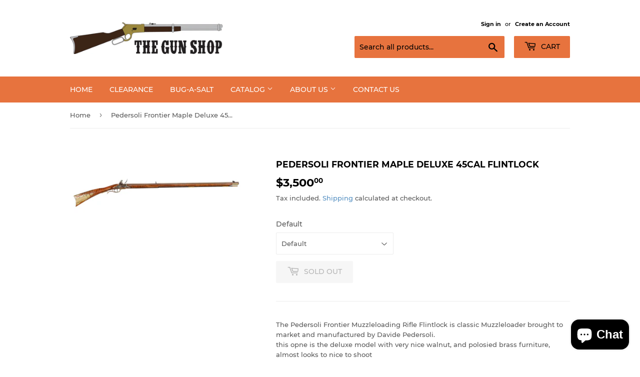

--- FILE ---
content_type: text/html; charset=utf-8
request_url: https://www.magnumimports.co.nz/products/pedersoli-frontier-maple-deluxe-45cal-flintlock
body_size: 18408
content:
<!doctype html>
<html class="no-touch no-js" lang="en">
<head>
  <script>(function(H){H.className=H.className.replace(/\bno-js\b/,'js')})(document.documentElement)</script>
  <!-- Basic page needs ================================================== -->
  <meta charset="utf-8">
  <meta http-equiv="X-UA-Compatible" content="IE=edge,chrome=1">

  

  <!-- Title and description ================================================== -->
  <title>
  Pedersoli Frontier Maple Deluxe 45cal Flintlock &ndash; The Gunshop
  </title>

  
    <meta name="description" content="The Pedersoli Frontier Muzzleloading Rifle Flintlock is classic Muzzleloader brought to market and manufactured by Davide Pedersoli. this opne is the deluxe model with very nice walnut, and polosied brass furniture, almost looks to nice to shootEstablished in 1957, Davide Pedersoli has been a successful manufacturer of">
  

  <!-- Product meta ================================================== -->
  <!-- /snippets/social-meta-tags.liquid -->




<meta property="og:site_name" content="The Gunshop">
<meta property="og:url" content="https://www.magnumimports.co.nz/products/pedersoli-frontier-maple-deluxe-45cal-flintlock">
<meta property="og:title" content="Pedersoli Frontier Maple Deluxe 45cal Flintlock">
<meta property="og:type" content="product">
<meta property="og:description" content="The Pedersoli Frontier Muzzleloading Rifle Flintlock is classic Muzzleloader brought to market and manufactured by Davide Pedersoli. this opne is the deluxe model with very nice walnut, and polosied brass furniture, almost looks to nice to shootEstablished in 1957, Davide Pedersoli has been a successful manufacturer of">

  <meta property="og:price:amount" content="3,500.00">
  <meta property="og:price:currency" content="NZD">

<meta property="og:image" content="http://www.magnumimports.co.nz/cdn/shop/files/5f68c41b20c85452198139_SWVK8L47WHCR_SYHGXAJRGCIM_TCJ2G2KFY8FN_1200x1200.jpeg?v=1739908419">
<meta property="og:image:secure_url" content="https://www.magnumimports.co.nz/cdn/shop/files/5f68c41b20c85452198139_SWVK8L47WHCR_SYHGXAJRGCIM_TCJ2G2KFY8FN_1200x1200.jpeg?v=1739908419">


<meta name="twitter:card" content="summary_large_image">
<meta name="twitter:title" content="Pedersoli Frontier Maple Deluxe 45cal Flintlock">
<meta name="twitter:description" content="The Pedersoli Frontier Muzzleloading Rifle Flintlock is classic Muzzleloader brought to market and manufactured by Davide Pedersoli. this opne is the deluxe model with very nice walnut, and polosied brass furniture, almost looks to nice to shootEstablished in 1957, Davide Pedersoli has been a successful manufacturer of">


  <!-- CSS3 variables ================================================== -->
  <style data-shopify>
  :root {
    --color-body-text: #585858;
    --color-body: #fff;
  }
</style>


  <!-- Helpers ================================================== -->
  <link rel="canonical" href="https://www.magnumimports.co.nz/products/pedersoli-frontier-maple-deluxe-45cal-flintlock">
  <meta name="viewport" content="width=device-width,initial-scale=1">

  <!-- CSS ================================================== -->
  <link href="//www.magnumimports.co.nz/cdn/shop/t/4/assets/theme.scss.css?v=14185971662436322891739903068" rel="stylesheet" type="text/css" media="all" />

  <script>

    var moneyFormat = '${{amount}}';

    var theme = {
      strings:{
        product:{
          unavailable: "Unavailable",
          will_be_in_stock_after:"Will be in stock after [date]",
          only_left:"Only 1 left!",
          unitPrice: "Unit price",
          unitPriceSeparator: "per"
        },
        navigation:{
          more_link: "More"
        },
        map:{
          addressError: "Error looking up that address",
          addressNoResults: "No results for that address",
          addressQueryLimit: "You have exceeded the Google API usage limit. Consider upgrading to a \u003ca href=\"https:\/\/developers.google.com\/maps\/premium\/usage-limits\"\u003ePremium Plan\u003c\/a\u003e.",
          authError: "There was a problem authenticating your Google Maps API Key."
        }
      },
      settings:{
        cartType: "modal"
      }
    };</script>

  <!-- Header hook for plugins ================================================== -->
  <script>window.performance && window.performance.mark && window.performance.mark('shopify.content_for_header.start');</script><meta name="google-site-verification" content="z0CYAHmTPWuuCqH3tCdufe36uzV-pz4JxjVn81qFv3Y">
<meta id="shopify-digital-wallet" name="shopify-digital-wallet" content="/15155953750/digital_wallets/dialog">
<link rel="alternate" type="application/json+oembed" href="https://www.magnumimports.co.nz/products/pedersoli-frontier-maple-deluxe-45cal-flintlock.oembed">
<script async="async" src="/checkouts/internal/preloads.js?locale=en-NZ"></script>
<script id="shopify-features" type="application/json">{"accessToken":"10fc35082ab607d7602220349efbece1","betas":["rich-media-storefront-analytics"],"domain":"www.magnumimports.co.nz","predictiveSearch":true,"shopId":15155953750,"locale":"en"}</script>
<script>var Shopify = Shopify || {};
Shopify.shop = "magnumimports.myshopify.com";
Shopify.locale = "en";
Shopify.currency = {"active":"NZD","rate":"1.0"};
Shopify.country = "NZ";
Shopify.theme = {"name":"Supply","id":120866472022,"schema_name":"Supply","schema_version":"9.5.3","theme_store_id":679,"role":"main"};
Shopify.theme.handle = "null";
Shopify.theme.style = {"id":null,"handle":null};
Shopify.cdnHost = "www.magnumimports.co.nz/cdn";
Shopify.routes = Shopify.routes || {};
Shopify.routes.root = "/";</script>
<script type="module">!function(o){(o.Shopify=o.Shopify||{}).modules=!0}(window);</script>
<script>!function(o){function n(){var o=[];function n(){o.push(Array.prototype.slice.apply(arguments))}return n.q=o,n}var t=o.Shopify=o.Shopify||{};t.loadFeatures=n(),t.autoloadFeatures=n()}(window);</script>
<script id="shop-js-analytics" type="application/json">{"pageType":"product"}</script>
<script defer="defer" async type="module" src="//www.magnumimports.co.nz/cdn/shopifycloud/shop-js/modules/v2/client.init-shop-cart-sync_C5BV16lS.en.esm.js"></script>
<script defer="defer" async type="module" src="//www.magnumimports.co.nz/cdn/shopifycloud/shop-js/modules/v2/chunk.common_CygWptCX.esm.js"></script>
<script type="module">
  await import("//www.magnumimports.co.nz/cdn/shopifycloud/shop-js/modules/v2/client.init-shop-cart-sync_C5BV16lS.en.esm.js");
await import("//www.magnumimports.co.nz/cdn/shopifycloud/shop-js/modules/v2/chunk.common_CygWptCX.esm.js");

  window.Shopify.SignInWithShop?.initShopCartSync?.({"fedCMEnabled":true,"windoidEnabled":true});

</script>
<script id="__st">var __st={"a":15155953750,"offset":46800,"reqid":"87b1cee7-473e-4d13-a2a8-0473ccd0c2df-1768719484","pageurl":"www.magnumimports.co.nz\/products\/pedersoli-frontier-maple-deluxe-45cal-flintlock","u":"42fdc095677c","p":"product","rtyp":"product","rid":6837628960854};</script>
<script>window.ShopifyPaypalV4VisibilityTracking = true;</script>
<script id="captcha-bootstrap">!function(){'use strict';const t='contact',e='account',n='new_comment',o=[[t,t],['blogs',n],['comments',n],[t,'customer']],c=[[e,'customer_login'],[e,'guest_login'],[e,'recover_customer_password'],[e,'create_customer']],r=t=>t.map((([t,e])=>`form[action*='/${t}']:not([data-nocaptcha='true']) input[name='form_type'][value='${e}']`)).join(','),a=t=>()=>t?[...document.querySelectorAll(t)].map((t=>t.form)):[];function s(){const t=[...o],e=r(t);return a(e)}const i='password',u='form_key',d=['recaptcha-v3-token','g-recaptcha-response','h-captcha-response',i],f=()=>{try{return window.sessionStorage}catch{return}},m='__shopify_v',_=t=>t.elements[u];function p(t,e,n=!1){try{const o=window.sessionStorage,c=JSON.parse(o.getItem(e)),{data:r}=function(t){const{data:e,action:n}=t;return t[m]||n?{data:e,action:n}:{data:t,action:n}}(c);for(const[e,n]of Object.entries(r))t.elements[e]&&(t.elements[e].value=n);n&&o.removeItem(e)}catch(o){console.error('form repopulation failed',{error:o})}}const l='form_type',E='cptcha';function T(t){t.dataset[E]=!0}const w=window,h=w.document,L='Shopify',v='ce_forms',y='captcha';let A=!1;((t,e)=>{const n=(g='f06e6c50-85a8-45c8-87d0-21a2b65856fe',I='https://cdn.shopify.com/shopifycloud/storefront-forms-hcaptcha/ce_storefront_forms_captcha_hcaptcha.v1.5.2.iife.js',D={infoText:'Protected by hCaptcha',privacyText:'Privacy',termsText:'Terms'},(t,e,n)=>{const o=w[L][v],c=o.bindForm;if(c)return c(t,g,e,D).then(n);var r;o.q.push([[t,g,e,D],n]),r=I,A||(h.body.append(Object.assign(h.createElement('script'),{id:'captcha-provider',async:!0,src:r})),A=!0)});var g,I,D;w[L]=w[L]||{},w[L][v]=w[L][v]||{},w[L][v].q=[],w[L][y]=w[L][y]||{},w[L][y].protect=function(t,e){n(t,void 0,e),T(t)},Object.freeze(w[L][y]),function(t,e,n,w,h,L){const[v,y,A,g]=function(t,e,n){const i=e?o:[],u=t?c:[],d=[...i,...u],f=r(d),m=r(i),_=r(d.filter((([t,e])=>n.includes(e))));return[a(f),a(m),a(_),s()]}(w,h,L),I=t=>{const e=t.target;return e instanceof HTMLFormElement?e:e&&e.form},D=t=>v().includes(t);t.addEventListener('submit',(t=>{const e=I(t);if(!e)return;const n=D(e)&&!e.dataset.hcaptchaBound&&!e.dataset.recaptchaBound,o=_(e),c=g().includes(e)&&(!o||!o.value);(n||c)&&t.preventDefault(),c&&!n&&(function(t){try{if(!f())return;!function(t){const e=f();if(!e)return;const n=_(t);if(!n)return;const o=n.value;o&&e.removeItem(o)}(t);const e=Array.from(Array(32),(()=>Math.random().toString(36)[2])).join('');!function(t,e){_(t)||t.append(Object.assign(document.createElement('input'),{type:'hidden',name:u})),t.elements[u].value=e}(t,e),function(t,e){const n=f();if(!n)return;const o=[...t.querySelectorAll(`input[type='${i}']`)].map((({name:t})=>t)),c=[...d,...o],r={};for(const[a,s]of new FormData(t).entries())c.includes(a)||(r[a]=s);n.setItem(e,JSON.stringify({[m]:1,action:t.action,data:r}))}(t,e)}catch(e){console.error('failed to persist form',e)}}(e),e.submit())}));const S=(t,e)=>{t&&!t.dataset[E]&&(n(t,e.some((e=>e===t))),T(t))};for(const o of['focusin','change'])t.addEventListener(o,(t=>{const e=I(t);D(e)&&S(e,y())}));const B=e.get('form_key'),M=e.get(l),P=B&&M;t.addEventListener('DOMContentLoaded',(()=>{const t=y();if(P)for(const e of t)e.elements[l].value===M&&p(e,B);[...new Set([...A(),...v().filter((t=>'true'===t.dataset.shopifyCaptcha))])].forEach((e=>S(e,t)))}))}(h,new URLSearchParams(w.location.search),n,t,e,['guest_login'])})(!0,!0)}();</script>
<script integrity="sha256-4kQ18oKyAcykRKYeNunJcIwy7WH5gtpwJnB7kiuLZ1E=" data-source-attribution="shopify.loadfeatures" defer="defer" src="//www.magnumimports.co.nz/cdn/shopifycloud/storefront/assets/storefront/load_feature-a0a9edcb.js" crossorigin="anonymous"></script>
<script data-source-attribution="shopify.dynamic_checkout.dynamic.init">var Shopify=Shopify||{};Shopify.PaymentButton=Shopify.PaymentButton||{isStorefrontPortableWallets:!0,init:function(){window.Shopify.PaymentButton.init=function(){};var t=document.createElement("script");t.src="https://www.magnumimports.co.nz/cdn/shopifycloud/portable-wallets/latest/portable-wallets.en.js",t.type="module",document.head.appendChild(t)}};
</script>
<script data-source-attribution="shopify.dynamic_checkout.buyer_consent">
  function portableWalletsHideBuyerConsent(e){var t=document.getElementById("shopify-buyer-consent"),n=document.getElementById("shopify-subscription-policy-button");t&&n&&(t.classList.add("hidden"),t.setAttribute("aria-hidden","true"),n.removeEventListener("click",e))}function portableWalletsShowBuyerConsent(e){var t=document.getElementById("shopify-buyer-consent"),n=document.getElementById("shopify-subscription-policy-button");t&&n&&(t.classList.remove("hidden"),t.removeAttribute("aria-hidden"),n.addEventListener("click",e))}window.Shopify?.PaymentButton&&(window.Shopify.PaymentButton.hideBuyerConsent=portableWalletsHideBuyerConsent,window.Shopify.PaymentButton.showBuyerConsent=portableWalletsShowBuyerConsent);
</script>
<script>
  function portableWalletsCleanup(e){e&&e.src&&console.error("Failed to load portable wallets script "+e.src);var t=document.querySelectorAll("shopify-accelerated-checkout .shopify-payment-button__skeleton, shopify-accelerated-checkout-cart .wallet-cart-button__skeleton"),e=document.getElementById("shopify-buyer-consent");for(let e=0;e<t.length;e++)t[e].remove();e&&e.remove()}function portableWalletsNotLoadedAsModule(e){e instanceof ErrorEvent&&"string"==typeof e.message&&e.message.includes("import.meta")&&"string"==typeof e.filename&&e.filename.includes("portable-wallets")&&(window.removeEventListener("error",portableWalletsNotLoadedAsModule),window.Shopify.PaymentButton.failedToLoad=e,"loading"===document.readyState?document.addEventListener("DOMContentLoaded",window.Shopify.PaymentButton.init):window.Shopify.PaymentButton.init())}window.addEventListener("error",portableWalletsNotLoadedAsModule);
</script>

<script type="module" src="https://www.magnumimports.co.nz/cdn/shopifycloud/portable-wallets/latest/portable-wallets.en.js" onError="portableWalletsCleanup(this)" crossorigin="anonymous"></script>
<script nomodule>
  document.addEventListener("DOMContentLoaded", portableWalletsCleanup);
</script>

<link id="shopify-accelerated-checkout-styles" rel="stylesheet" media="screen" href="https://www.magnumimports.co.nz/cdn/shopifycloud/portable-wallets/latest/accelerated-checkout-backwards-compat.css" crossorigin="anonymous">
<style id="shopify-accelerated-checkout-cart">
        #shopify-buyer-consent {
  margin-top: 1em;
  display: inline-block;
  width: 100%;
}

#shopify-buyer-consent.hidden {
  display: none;
}

#shopify-subscription-policy-button {
  background: none;
  border: none;
  padding: 0;
  text-decoration: underline;
  font-size: inherit;
  cursor: pointer;
}

#shopify-subscription-policy-button::before {
  box-shadow: none;
}

      </style>

<script>window.performance && window.performance.mark && window.performance.mark('shopify.content_for_header.end');</script>

  
  

  <script src="//www.magnumimports.co.nz/cdn/shop/t/4/assets/jquery-2.2.3.min.js?v=58211863146907186831644539162" type="text/javascript"></script>

  <script src="//www.magnumimports.co.nz/cdn/shop/t/4/assets/lazysizes.min.js?v=8147953233334221341644539162" async="async"></script>
  <script src="//www.magnumimports.co.nz/cdn/shop/t/4/assets/vendor.js?v=106177282645720727331644539164" defer="defer"></script>
  <script src="//www.magnumimports.co.nz/cdn/shop/t/4/assets/theme.js?v=8756856857736833641644539175" defer="defer"></script>


<script src="https://cdn.shopify.com/extensions/7bc9bb47-adfa-4267-963e-cadee5096caf/inbox-1252/assets/inbox-chat-loader.js" type="text/javascript" defer="defer"></script>
<link href="https://monorail-edge.shopifysvc.com" rel="dns-prefetch">
<script>(function(){if ("sendBeacon" in navigator && "performance" in window) {try {var session_token_from_headers = performance.getEntriesByType('navigation')[0].serverTiming.find(x => x.name == '_s').description;} catch {var session_token_from_headers = undefined;}var session_cookie_matches = document.cookie.match(/_shopify_s=([^;]*)/);var session_token_from_cookie = session_cookie_matches && session_cookie_matches.length === 2 ? session_cookie_matches[1] : "";var session_token = session_token_from_headers || session_token_from_cookie || "";function handle_abandonment_event(e) {var entries = performance.getEntries().filter(function(entry) {return /monorail-edge.shopifysvc.com/.test(entry.name);});if (!window.abandonment_tracked && entries.length === 0) {window.abandonment_tracked = true;var currentMs = Date.now();var navigation_start = performance.timing.navigationStart;var payload = {shop_id: 15155953750,url: window.location.href,navigation_start,duration: currentMs - navigation_start,session_token,page_type: "product"};window.navigator.sendBeacon("https://monorail-edge.shopifysvc.com/v1/produce", JSON.stringify({schema_id: "online_store_buyer_site_abandonment/1.1",payload: payload,metadata: {event_created_at_ms: currentMs,event_sent_at_ms: currentMs}}));}}window.addEventListener('pagehide', handle_abandonment_event);}}());</script>
<script id="web-pixels-manager-setup">(function e(e,d,r,n,o){if(void 0===o&&(o={}),!Boolean(null===(a=null===(i=window.Shopify)||void 0===i?void 0:i.analytics)||void 0===a?void 0:a.replayQueue)){var i,a;window.Shopify=window.Shopify||{};var t=window.Shopify;t.analytics=t.analytics||{};var s=t.analytics;s.replayQueue=[],s.publish=function(e,d,r){return s.replayQueue.push([e,d,r]),!0};try{self.performance.mark("wpm:start")}catch(e){}var l=function(){var e={modern:/Edge?\/(1{2}[4-9]|1[2-9]\d|[2-9]\d{2}|\d{4,})\.\d+(\.\d+|)|Firefox\/(1{2}[4-9]|1[2-9]\d|[2-9]\d{2}|\d{4,})\.\d+(\.\d+|)|Chrom(ium|e)\/(9{2}|\d{3,})\.\d+(\.\d+|)|(Maci|X1{2}).+ Version\/(15\.\d+|(1[6-9]|[2-9]\d|\d{3,})\.\d+)([,.]\d+|)( \(\w+\)|)( Mobile\/\w+|) Safari\/|Chrome.+OPR\/(9{2}|\d{3,})\.\d+\.\d+|(CPU[ +]OS|iPhone[ +]OS|CPU[ +]iPhone|CPU IPhone OS|CPU iPad OS)[ +]+(15[._]\d+|(1[6-9]|[2-9]\d|\d{3,})[._]\d+)([._]\d+|)|Android:?[ /-](13[3-9]|1[4-9]\d|[2-9]\d{2}|\d{4,})(\.\d+|)(\.\d+|)|Android.+Firefox\/(13[5-9]|1[4-9]\d|[2-9]\d{2}|\d{4,})\.\d+(\.\d+|)|Android.+Chrom(ium|e)\/(13[3-9]|1[4-9]\d|[2-9]\d{2}|\d{4,})\.\d+(\.\d+|)|SamsungBrowser\/([2-9]\d|\d{3,})\.\d+/,legacy:/Edge?\/(1[6-9]|[2-9]\d|\d{3,})\.\d+(\.\d+|)|Firefox\/(5[4-9]|[6-9]\d|\d{3,})\.\d+(\.\d+|)|Chrom(ium|e)\/(5[1-9]|[6-9]\d|\d{3,})\.\d+(\.\d+|)([\d.]+$|.*Safari\/(?![\d.]+ Edge\/[\d.]+$))|(Maci|X1{2}).+ Version\/(10\.\d+|(1[1-9]|[2-9]\d|\d{3,})\.\d+)([,.]\d+|)( \(\w+\)|)( Mobile\/\w+|) Safari\/|Chrome.+OPR\/(3[89]|[4-9]\d|\d{3,})\.\d+\.\d+|(CPU[ +]OS|iPhone[ +]OS|CPU[ +]iPhone|CPU IPhone OS|CPU iPad OS)[ +]+(10[._]\d+|(1[1-9]|[2-9]\d|\d{3,})[._]\d+)([._]\d+|)|Android:?[ /-](13[3-9]|1[4-9]\d|[2-9]\d{2}|\d{4,})(\.\d+|)(\.\d+|)|Mobile Safari.+OPR\/([89]\d|\d{3,})\.\d+\.\d+|Android.+Firefox\/(13[5-9]|1[4-9]\d|[2-9]\d{2}|\d{4,})\.\d+(\.\d+|)|Android.+Chrom(ium|e)\/(13[3-9]|1[4-9]\d|[2-9]\d{2}|\d{4,})\.\d+(\.\d+|)|Android.+(UC? ?Browser|UCWEB|U3)[ /]?(15\.([5-9]|\d{2,})|(1[6-9]|[2-9]\d|\d{3,})\.\d+)\.\d+|SamsungBrowser\/(5\.\d+|([6-9]|\d{2,})\.\d+)|Android.+MQ{2}Browser\/(14(\.(9|\d{2,})|)|(1[5-9]|[2-9]\d|\d{3,})(\.\d+|))(\.\d+|)|K[Aa][Ii]OS\/(3\.\d+|([4-9]|\d{2,})\.\d+)(\.\d+|)/},d=e.modern,r=e.legacy,n=navigator.userAgent;return n.match(d)?"modern":n.match(r)?"legacy":"unknown"}(),u="modern"===l?"modern":"legacy",c=(null!=n?n:{modern:"",legacy:""})[u],f=function(e){return[e.baseUrl,"/wpm","/b",e.hashVersion,"modern"===e.buildTarget?"m":"l",".js"].join("")}({baseUrl:d,hashVersion:r,buildTarget:u}),m=function(e){var d=e.version,r=e.bundleTarget,n=e.surface,o=e.pageUrl,i=e.monorailEndpoint;return{emit:function(e){var a=e.status,t=e.errorMsg,s=(new Date).getTime(),l=JSON.stringify({metadata:{event_sent_at_ms:s},events:[{schema_id:"web_pixels_manager_load/3.1",payload:{version:d,bundle_target:r,page_url:o,status:a,surface:n,error_msg:t},metadata:{event_created_at_ms:s}}]});if(!i)return console&&console.warn&&console.warn("[Web Pixels Manager] No Monorail endpoint provided, skipping logging."),!1;try{return self.navigator.sendBeacon.bind(self.navigator)(i,l)}catch(e){}var u=new XMLHttpRequest;try{return u.open("POST",i,!0),u.setRequestHeader("Content-Type","text/plain"),u.send(l),!0}catch(e){return console&&console.warn&&console.warn("[Web Pixels Manager] Got an unhandled error while logging to Monorail."),!1}}}}({version:r,bundleTarget:l,surface:e.surface,pageUrl:self.location.href,monorailEndpoint:e.monorailEndpoint});try{o.browserTarget=l,function(e){var d=e.src,r=e.async,n=void 0===r||r,o=e.onload,i=e.onerror,a=e.sri,t=e.scriptDataAttributes,s=void 0===t?{}:t,l=document.createElement("script"),u=document.querySelector("head"),c=document.querySelector("body");if(l.async=n,l.src=d,a&&(l.integrity=a,l.crossOrigin="anonymous"),s)for(var f in s)if(Object.prototype.hasOwnProperty.call(s,f))try{l.dataset[f]=s[f]}catch(e){}if(o&&l.addEventListener("load",o),i&&l.addEventListener("error",i),u)u.appendChild(l);else{if(!c)throw new Error("Did not find a head or body element to append the script");c.appendChild(l)}}({src:f,async:!0,onload:function(){if(!function(){var e,d;return Boolean(null===(d=null===(e=window.Shopify)||void 0===e?void 0:e.analytics)||void 0===d?void 0:d.initialized)}()){var d=window.webPixelsManager.init(e)||void 0;if(d){var r=window.Shopify.analytics;r.replayQueue.forEach((function(e){var r=e[0],n=e[1],o=e[2];d.publishCustomEvent(r,n,o)})),r.replayQueue=[],r.publish=d.publishCustomEvent,r.visitor=d.visitor,r.initialized=!0}}},onerror:function(){return m.emit({status:"failed",errorMsg:"".concat(f," has failed to load")})},sri:function(e){var d=/^sha384-[A-Za-z0-9+/=]+$/;return"string"==typeof e&&d.test(e)}(c)?c:"",scriptDataAttributes:o}),m.emit({status:"loading"})}catch(e){m.emit({status:"failed",errorMsg:(null==e?void 0:e.message)||"Unknown error"})}}})({shopId: 15155953750,storefrontBaseUrl: "https://www.magnumimports.co.nz",extensionsBaseUrl: "https://extensions.shopifycdn.com/cdn/shopifycloud/web-pixels-manager",monorailEndpoint: "https://monorail-edge.shopifysvc.com/unstable/produce_batch",surface: "storefront-renderer",enabledBetaFlags: ["2dca8a86"],webPixelsConfigList: [{"id":"869990486","configuration":"{\"pixel_id\":\"3620952061540739\",\"pixel_type\":\"facebook_pixel\"}","eventPayloadVersion":"v1","runtimeContext":"OPEN","scriptVersion":"ca16bc87fe92b6042fbaa3acc2fbdaa6","type":"APP","apiClientId":2329312,"privacyPurposes":["ANALYTICS","MARKETING","SALE_OF_DATA"],"dataSharingAdjustments":{"protectedCustomerApprovalScopes":["read_customer_address","read_customer_email","read_customer_name","read_customer_personal_data","read_customer_phone"]}},{"id":"396558422","configuration":"{\"config\":\"{\\\"pixel_id\\\":\\\"G-5MCNGS7TY8\\\",\\\"target_country\\\":\\\"NZ\\\",\\\"gtag_events\\\":[{\\\"type\\\":\\\"begin_checkout\\\",\\\"action_label\\\":\\\"G-5MCNGS7TY8\\\"},{\\\"type\\\":\\\"search\\\",\\\"action_label\\\":\\\"G-5MCNGS7TY8\\\"},{\\\"type\\\":\\\"view_item\\\",\\\"action_label\\\":[\\\"G-5MCNGS7TY8\\\",\\\"MC-TWT9H7BGHH\\\"]},{\\\"type\\\":\\\"purchase\\\",\\\"action_label\\\":[\\\"G-5MCNGS7TY8\\\",\\\"MC-TWT9H7BGHH\\\"]},{\\\"type\\\":\\\"page_view\\\",\\\"action_label\\\":[\\\"G-5MCNGS7TY8\\\",\\\"MC-TWT9H7BGHH\\\"]},{\\\"type\\\":\\\"add_payment_info\\\",\\\"action_label\\\":\\\"G-5MCNGS7TY8\\\"},{\\\"type\\\":\\\"add_to_cart\\\",\\\"action_label\\\":\\\"G-5MCNGS7TY8\\\"}],\\\"enable_monitoring_mode\\\":false}\"}","eventPayloadVersion":"v1","runtimeContext":"OPEN","scriptVersion":"b2a88bafab3e21179ed38636efcd8a93","type":"APP","apiClientId":1780363,"privacyPurposes":[],"dataSharingAdjustments":{"protectedCustomerApprovalScopes":["read_customer_address","read_customer_email","read_customer_name","read_customer_personal_data","read_customer_phone"]}},{"id":"shopify-app-pixel","configuration":"{}","eventPayloadVersion":"v1","runtimeContext":"STRICT","scriptVersion":"0450","apiClientId":"shopify-pixel","type":"APP","privacyPurposes":["ANALYTICS","MARKETING"]},{"id":"shopify-custom-pixel","eventPayloadVersion":"v1","runtimeContext":"LAX","scriptVersion":"0450","apiClientId":"shopify-pixel","type":"CUSTOM","privacyPurposes":["ANALYTICS","MARKETING"]}],isMerchantRequest: false,initData: {"shop":{"name":"The Gunshop","paymentSettings":{"currencyCode":"NZD"},"myshopifyDomain":"magnumimports.myshopify.com","countryCode":"NZ","storefrontUrl":"https:\/\/www.magnumimports.co.nz"},"customer":null,"cart":null,"checkout":null,"productVariants":[{"price":{"amount":3500.0,"currencyCode":"NZD"},"product":{"title":"Pedersoli Frontier Maple Deluxe 45cal Flintlock","vendor":"Magnum Imports NZ Ltd","id":"6837628960854","untranslatedTitle":"Pedersoli Frontier Maple Deluxe 45cal Flintlock","url":"\/products\/pedersoli-frontier-maple-deluxe-45cal-flintlock","type":"Magnum Imports NZ Ltd"},"id":"40141125419094","image":{"src":"\/\/www.magnumimports.co.nz\/cdn\/shop\/files\/5f68c41b20c85452198139_SWVK8L47WHCR_SYHGXAJRGCIM_TCJ2G2KFY8FN.jpeg?v=1739908419"},"sku":"010L268450","title":"Default","untranslatedTitle":"Default"}],"purchasingCompany":null},},"https://www.magnumimports.co.nz/cdn","fcfee988w5aeb613cpc8e4bc33m6693e112",{"modern":"","legacy":""},{"shopId":"15155953750","storefrontBaseUrl":"https:\/\/www.magnumimports.co.nz","extensionBaseUrl":"https:\/\/extensions.shopifycdn.com\/cdn\/shopifycloud\/web-pixels-manager","surface":"storefront-renderer","enabledBetaFlags":"[\"2dca8a86\"]","isMerchantRequest":"false","hashVersion":"fcfee988w5aeb613cpc8e4bc33m6693e112","publish":"custom","events":"[[\"page_viewed\",{}],[\"product_viewed\",{\"productVariant\":{\"price\":{\"amount\":3500.0,\"currencyCode\":\"NZD\"},\"product\":{\"title\":\"Pedersoli Frontier Maple Deluxe 45cal Flintlock\",\"vendor\":\"Magnum Imports NZ Ltd\",\"id\":\"6837628960854\",\"untranslatedTitle\":\"Pedersoli Frontier Maple Deluxe 45cal Flintlock\",\"url\":\"\/products\/pedersoli-frontier-maple-deluxe-45cal-flintlock\",\"type\":\"Magnum Imports NZ Ltd\"},\"id\":\"40141125419094\",\"image\":{\"src\":\"\/\/www.magnumimports.co.nz\/cdn\/shop\/files\/5f68c41b20c85452198139_SWVK8L47WHCR_SYHGXAJRGCIM_TCJ2G2KFY8FN.jpeg?v=1739908419\"},\"sku\":\"010L268450\",\"title\":\"Default\",\"untranslatedTitle\":\"Default\"}}]]"});</script><script>
  window.ShopifyAnalytics = window.ShopifyAnalytics || {};
  window.ShopifyAnalytics.meta = window.ShopifyAnalytics.meta || {};
  window.ShopifyAnalytics.meta.currency = 'NZD';
  var meta = {"product":{"id":6837628960854,"gid":"gid:\/\/shopify\/Product\/6837628960854","vendor":"Magnum Imports NZ Ltd","type":"Magnum Imports NZ Ltd","handle":"pedersoli-frontier-maple-deluxe-45cal-flintlock","variants":[{"id":40141125419094,"price":350000,"name":"Pedersoli Frontier Maple Deluxe 45cal Flintlock","public_title":null,"sku":"010L268450"}],"remote":false},"page":{"pageType":"product","resourceType":"product","resourceId":6837628960854,"requestId":"87b1cee7-473e-4d13-a2a8-0473ccd0c2df-1768719484"}};
  for (var attr in meta) {
    window.ShopifyAnalytics.meta[attr] = meta[attr];
  }
</script>
<script class="analytics">
  (function () {
    var customDocumentWrite = function(content) {
      var jquery = null;

      if (window.jQuery) {
        jquery = window.jQuery;
      } else if (window.Checkout && window.Checkout.$) {
        jquery = window.Checkout.$;
      }

      if (jquery) {
        jquery('body').append(content);
      }
    };

    var hasLoggedConversion = function(token) {
      if (token) {
        return document.cookie.indexOf('loggedConversion=' + token) !== -1;
      }
      return false;
    }

    var setCookieIfConversion = function(token) {
      if (token) {
        var twoMonthsFromNow = new Date(Date.now());
        twoMonthsFromNow.setMonth(twoMonthsFromNow.getMonth() + 2);

        document.cookie = 'loggedConversion=' + token + '; expires=' + twoMonthsFromNow;
      }
    }

    var trekkie = window.ShopifyAnalytics.lib = window.trekkie = window.trekkie || [];
    if (trekkie.integrations) {
      return;
    }
    trekkie.methods = [
      'identify',
      'page',
      'ready',
      'track',
      'trackForm',
      'trackLink'
    ];
    trekkie.factory = function(method) {
      return function() {
        var args = Array.prototype.slice.call(arguments);
        args.unshift(method);
        trekkie.push(args);
        return trekkie;
      };
    };
    for (var i = 0; i < trekkie.methods.length; i++) {
      var key = trekkie.methods[i];
      trekkie[key] = trekkie.factory(key);
    }
    trekkie.load = function(config) {
      trekkie.config = config || {};
      trekkie.config.initialDocumentCookie = document.cookie;
      var first = document.getElementsByTagName('script')[0];
      var script = document.createElement('script');
      script.type = 'text/javascript';
      script.onerror = function(e) {
        var scriptFallback = document.createElement('script');
        scriptFallback.type = 'text/javascript';
        scriptFallback.onerror = function(error) {
                var Monorail = {
      produce: function produce(monorailDomain, schemaId, payload) {
        var currentMs = new Date().getTime();
        var event = {
          schema_id: schemaId,
          payload: payload,
          metadata: {
            event_created_at_ms: currentMs,
            event_sent_at_ms: currentMs
          }
        };
        return Monorail.sendRequest("https://" + monorailDomain + "/v1/produce", JSON.stringify(event));
      },
      sendRequest: function sendRequest(endpointUrl, payload) {
        // Try the sendBeacon API
        if (window && window.navigator && typeof window.navigator.sendBeacon === 'function' && typeof window.Blob === 'function' && !Monorail.isIos12()) {
          var blobData = new window.Blob([payload], {
            type: 'text/plain'
          });

          if (window.navigator.sendBeacon(endpointUrl, blobData)) {
            return true;
          } // sendBeacon was not successful

        } // XHR beacon

        var xhr = new XMLHttpRequest();

        try {
          xhr.open('POST', endpointUrl);
          xhr.setRequestHeader('Content-Type', 'text/plain');
          xhr.send(payload);
        } catch (e) {
          console.log(e);
        }

        return false;
      },
      isIos12: function isIos12() {
        return window.navigator.userAgent.lastIndexOf('iPhone; CPU iPhone OS 12_') !== -1 || window.navigator.userAgent.lastIndexOf('iPad; CPU OS 12_') !== -1;
      }
    };
    Monorail.produce('monorail-edge.shopifysvc.com',
      'trekkie_storefront_load_errors/1.1',
      {shop_id: 15155953750,
      theme_id: 120866472022,
      app_name: "storefront",
      context_url: window.location.href,
      source_url: "//www.magnumimports.co.nz/cdn/s/trekkie.storefront.cd680fe47e6c39ca5d5df5f0a32d569bc48c0f27.min.js"});

        };
        scriptFallback.async = true;
        scriptFallback.src = '//www.magnumimports.co.nz/cdn/s/trekkie.storefront.cd680fe47e6c39ca5d5df5f0a32d569bc48c0f27.min.js';
        first.parentNode.insertBefore(scriptFallback, first);
      };
      script.async = true;
      script.src = '//www.magnumimports.co.nz/cdn/s/trekkie.storefront.cd680fe47e6c39ca5d5df5f0a32d569bc48c0f27.min.js';
      first.parentNode.insertBefore(script, first);
    };
    trekkie.load(
      {"Trekkie":{"appName":"storefront","development":false,"defaultAttributes":{"shopId":15155953750,"isMerchantRequest":null,"themeId":120866472022,"themeCityHash":"928418305127921551","contentLanguage":"en","currency":"NZD","eventMetadataId":"081bce09-5e63-4299-aa11-63ddf79cc4ee"},"isServerSideCookieWritingEnabled":true,"monorailRegion":"shop_domain","enabledBetaFlags":["65f19447"]},"Session Attribution":{},"S2S":{"facebookCapiEnabled":true,"source":"trekkie-storefront-renderer","apiClientId":580111}}
    );

    var loaded = false;
    trekkie.ready(function() {
      if (loaded) return;
      loaded = true;

      window.ShopifyAnalytics.lib = window.trekkie;

      var originalDocumentWrite = document.write;
      document.write = customDocumentWrite;
      try { window.ShopifyAnalytics.merchantGoogleAnalytics.call(this); } catch(error) {};
      document.write = originalDocumentWrite;

      window.ShopifyAnalytics.lib.page(null,{"pageType":"product","resourceType":"product","resourceId":6837628960854,"requestId":"87b1cee7-473e-4d13-a2a8-0473ccd0c2df-1768719484","shopifyEmitted":true});

      var match = window.location.pathname.match(/checkouts\/(.+)\/(thank_you|post_purchase)/)
      var token = match? match[1]: undefined;
      if (!hasLoggedConversion(token)) {
        setCookieIfConversion(token);
        window.ShopifyAnalytics.lib.track("Viewed Product",{"currency":"NZD","variantId":40141125419094,"productId":6837628960854,"productGid":"gid:\/\/shopify\/Product\/6837628960854","name":"Pedersoli Frontier Maple Deluxe 45cal Flintlock","price":"3500.00","sku":"010L268450","brand":"Magnum Imports NZ Ltd","variant":null,"category":"Magnum Imports NZ Ltd","nonInteraction":true,"remote":false},undefined,undefined,{"shopifyEmitted":true});
      window.ShopifyAnalytics.lib.track("monorail:\/\/trekkie_storefront_viewed_product\/1.1",{"currency":"NZD","variantId":40141125419094,"productId":6837628960854,"productGid":"gid:\/\/shopify\/Product\/6837628960854","name":"Pedersoli Frontier Maple Deluxe 45cal Flintlock","price":"3500.00","sku":"010L268450","brand":"Magnum Imports NZ Ltd","variant":null,"category":"Magnum Imports NZ Ltd","nonInteraction":true,"remote":false,"referer":"https:\/\/www.magnumimports.co.nz\/products\/pedersoli-frontier-maple-deluxe-45cal-flintlock"});
      }
    });


        var eventsListenerScript = document.createElement('script');
        eventsListenerScript.async = true;
        eventsListenerScript.src = "//www.magnumimports.co.nz/cdn/shopifycloud/storefront/assets/shop_events_listener-3da45d37.js";
        document.getElementsByTagName('head')[0].appendChild(eventsListenerScript);

})();</script>
  <script>
  if (!window.ga || (window.ga && typeof window.ga !== 'function')) {
    window.ga = function ga() {
      (window.ga.q = window.ga.q || []).push(arguments);
      if (window.Shopify && window.Shopify.analytics && typeof window.Shopify.analytics.publish === 'function') {
        window.Shopify.analytics.publish("ga_stub_called", {}, {sendTo: "google_osp_migration"});
      }
      console.error("Shopify's Google Analytics stub called with:", Array.from(arguments), "\nSee https://help.shopify.com/manual/promoting-marketing/pixels/pixel-migration#google for more information.");
    };
    if (window.Shopify && window.Shopify.analytics && typeof window.Shopify.analytics.publish === 'function') {
      window.Shopify.analytics.publish("ga_stub_initialized", {}, {sendTo: "google_osp_migration"});
    }
  }
</script>
<script
  defer
  src="https://www.magnumimports.co.nz/cdn/shopifycloud/perf-kit/shopify-perf-kit-3.0.4.min.js"
  data-application="storefront-renderer"
  data-shop-id="15155953750"
  data-render-region="gcp-us-central1"
  data-page-type="product"
  data-theme-instance-id="120866472022"
  data-theme-name="Supply"
  data-theme-version="9.5.3"
  data-monorail-region="shop_domain"
  data-resource-timing-sampling-rate="10"
  data-shs="true"
  data-shs-beacon="true"
  data-shs-export-with-fetch="true"
  data-shs-logs-sample-rate="1"
  data-shs-beacon-endpoint="https://www.magnumimports.co.nz/api/collect"
></script>
</head>

<body id="pedersoli-frontier-maple-deluxe-45cal-flintlock" class="template-product">

  <div id="shopify-section-header" class="shopify-section header-section"><header class="site-header" role="banner" data-section-id="header" data-section-type="header-section">
  <div class="wrapper">

    <div class="grid--full">
      <div class="grid-item large--one-half">
        
          <div class="h1 header-logo" itemscope itemtype="http://schema.org/Organization">
        
          
          

          <a href="/" itemprop="url">
            <div class="lazyload__image-wrapper no-js header-logo__image" style="max-width:305px;">
              <div style="padding-top:20.527859237536656%;">
                <img class="lazyload js"
                  data-src="//www.magnumimports.co.nz/cdn/shop/files/GunShop_Logo_RGB_{width}x.jpg?v=1613738186"
                  data-widths="[180, 360, 540, 720, 900, 1080, 1296, 1512, 1728, 2048]"
                  data-aspectratio="4.871428571428571"
                  data-sizes="auto"
                  alt="The Gunshop"
                  style="width:305px;">
              </div>
            </div>
            <noscript>
              
              <img src="//www.magnumimports.co.nz/cdn/shop/files/GunShop_Logo_RGB_305x.jpg?v=1613738186"
                srcset="//www.magnumimports.co.nz/cdn/shop/files/GunShop_Logo_RGB_305x.jpg?v=1613738186 1x, //www.magnumimports.co.nz/cdn/shop/files/GunShop_Logo_RGB_305x@2x.jpg?v=1613738186 2x"
                alt="The Gunshop"
                itemprop="logo"
                style="max-width:305px;">
            </noscript>
          </a>
          
        
          </div>
        
      </div>

      <div class="grid-item large--one-half text-center large--text-right">
        
          <div class="site-header--text-links">
            

            
              <span class="site-header--meta-links medium-down--hide">
                
                  <a href="https://account.magnumimports.co.nz?locale=en&amp;region_country=NZ" id="customer_login_link">Sign in</a>
                  <span class="site-header--spacer">or</span>
                  <a href="https://account.magnumimports.co.nz?locale=en" id="customer_register_link">Create an Account</a>
                
              </span>
            
          </div>

          <br class="medium-down--hide">
        

        <form action="/search" method="get" class="search-bar" role="search">
  <input type="hidden" name="type" value="product">

  <input type="search" name="q" value="" placeholder="Search all products..." aria-label="Search all products...">
  <button type="submit" class="search-bar--submit icon-fallback-text">
    <span class="icon icon-search" aria-hidden="true"></span>
    <span class="fallback-text">Search</span>
  </button>
</form>


        <a href="/cart" class="header-cart-btn cart-toggle">
          <span class="icon icon-cart"></span>
          Cart <span class="cart-count cart-badge--desktop hidden-count">0</span>
        </a>
      </div>
    </div>

  </div>
</header>

<div id="mobileNavBar">
  <div class="display-table-cell">
    <button class="menu-toggle mobileNavBar-link" aria-controls="navBar" aria-expanded="false"><span class="icon icon-hamburger" aria-hidden="true"></span>Menu</button>
  </div>
  <div class="display-table-cell">
    <a href="/cart" class="cart-toggle mobileNavBar-link">
      <span class="icon icon-cart"></span>
      Cart <span class="cart-count hidden-count">0</span>
    </a>
  </div>
</div>

<nav class="nav-bar" id="navBar" role="navigation">
  <div class="wrapper">
    <form action="/search" method="get" class="search-bar" role="search">
  <input type="hidden" name="type" value="product">

  <input type="search" name="q" value="" placeholder="Search all products..." aria-label="Search all products...">
  <button type="submit" class="search-bar--submit icon-fallback-text">
    <span class="icon icon-search" aria-hidden="true"></span>
    <span class="fallback-text">Search</span>
  </button>
</form>

    <ul class="mobile-nav" id="MobileNav">
  
  
    
      <li>
        <a
          href="/"
          class="mobile-nav--link"
          data-meganav-type="child"
          >
            Home
        </a>
      </li>
    
  
    
      <li>
        <a
          href="/collections/clearance/Clearance"
          class="mobile-nav--link"
          data-meganav-type="child"
          >
            Clearance
        </a>
      </li>
    
  
    
      <li>
        <a
          href="/collections/bug-a-salt"
          class="mobile-nav--link"
          data-meganav-type="child"
          >
            Bug-A-Salt
        </a>
      </li>
    
  
    
      
      <li
        class="mobile-nav--has-dropdown "
        aria-haspopup="true">
        <a
          href="/collections"
          class="mobile-nav--link"
          data-meganav-type="parent"
          >
            Catalog
        </a>
        <button class="icon icon-arrow-down mobile-nav--button"
          aria-expanded="false"
          aria-label="Catalog Menu">
        </button>
        <ul
          id="MenuParent-4"
          class="mobile-nav--dropdown mobile-nav--has-grandchildren"
          data-meganav-dropdown>
          
            
              <li>
                <a
                  href="/collections/archery"
                  class="mobile-nav--link"
                  data-meganav-type="child"
                  >
                    Archery
                </a>
              </li>
            
          
            
              <li>
                <a
                  href="/collections/books"
                  class="mobile-nav--link"
                  data-meganav-type="child"
                  >
                    Books
                </a>
              </li>
            
          
            
              <li>
                <a
                  href="/collections/cowboy-action-parts-accessories"
                  class="mobile-nav--link"
                  data-meganav-type="child"
                  >
                    Cowboy Action Shooting Parts &amp; Accessories
                </a>
              </li>
            
          
            
              <li>
                <a
                  href="/collections/cowboy-leather/MCH"
                  class="mobile-nav--link"
                  data-meganav-type="child"
                  >
                    Cowboy Leather
                </a>
              </li>
            
          
            
              <li>
                <a
                  href="/collections/darts"
                  class="mobile-nav--link"
                  data-meganav-type="child"
                  >
                    Darts
                </a>
              </li>
            
          
            
              <li>
                <a
                  href="/collections/doggy-gear"
                  class="mobile-nav--link"
                  data-meganav-type="child"
                  >
                    Doggy Gear
                </a>
              </li>
            
          
            
            
              <li
                class="mobile-nav--has-dropdown mobile-nav--has-dropdown-grandchild "
                aria-haspopup="true">
                <a
                  href="/collections/outdoors-gear"
                  class="mobile-nav--link"
                  data-meganav-type="parent"
                  >
                    Outdoors Gear
                </a>
                <button class="icon icon-arrow-down mobile-nav--button"
                  aria-expanded="false"
                  aria-label="Outdoors Gear Menu">
                </button>
                <ul
                  id="MenuChildren-4-7"
                  class="mobile-nav--dropdown-grandchild"
                  data-meganav-dropdown>
                  
                    <li>
                      <a
                        href="/collections/back-country-foods/Meals+meals"
                        class="mobile-nav--link"
                        data-meganav-type="child"
                        >
                          Back Country Cuisine
                        </a>
                    </li>
                  
                    <li>
                      <a
                        href="/collections/bags-and-packs"
                        class="mobile-nav--link"
                        data-meganav-type="child"
                        >
                          Cooking and Eating gear
                        </a>
                    </li>
                  
                    <li>
                      <a
                        href="/collections/knives-and-cutlery/Knives"
                        class="mobile-nav--link"
                        data-meganav-type="child"
                        >
                          Knives and Cutlery
                        </a>
                    </li>
                  
                    <li>
                      <a
                        href="/collections/lights-and-lamps"
                        class="mobile-nav--link"
                        data-meganav-type="child"
                        >
                          Lights and Lamps
                        </a>
                    </li>
                  
                    <li>
                      <a
                        href="/collections/bags-and-packs-1"
                        class="mobile-nav--link"
                        data-meganav-type="child"
                        >
                          Packs and Bags
                        </a>
                    </li>
                  
                </ul>
              </li>
            
          
            
            
              <li
                class="mobile-nav--has-dropdown mobile-nav--has-dropdown-grandchild "
                aria-haspopup="true">
                <a
                  href="/collections/firearms"
                  class="mobile-nav--link"
                  data-meganav-type="parent"
                  >
                    Firearms
                </a>
                <button class="icon icon-arrow-down mobile-nav--button"
                  aria-expanded="false"
                  aria-label="Firearms Menu">
                </button>
                <ul
                  id="MenuChildren-4-8"
                  class="mobile-nav--dropdown-grandchild"
                  data-meganav-dropdown>
                  
                    <li>
                      <a
                        href="/collections/air-guns"
                        class="mobile-nav--link"
                        data-meganav-type="child"
                        >
                          Air Guns
                        </a>
                    </li>
                  
                    <li>
                      <a
                        href="/collections/black-powder-firearms-and-accessories/BP"
                        class="mobile-nav--link"
                        data-meganav-type="child"
                        >
                          Black Powder Firearms and Accessories
                        </a>
                    </li>
                  
                    <li>
                      <a
                        href="/collections/centrefire-rifles/Rifle"
                        class="mobile-nav--link"
                        data-meganav-type="child"
                        >
                          Centrefire Rifles
                        </a>
                    </li>
                  
                    <li>
                      <a
                        href="/collections/handguns"
                        class="mobile-nav--link"
                        data-meganav-type="child"
                        >
                          Handguns
                        </a>
                    </li>
                  
                    <li>
                      <a
                        href="/collections/pedersoli-firearms-and-accessories/Pedersoli"
                        class="mobile-nav--link"
                        data-meganav-type="child"
                        >
                          Pedersoli Firearms and Acessories
                        </a>
                    </li>
                  
                    <li>
                      <a
                        href="/collections/rimfire"
                        class="mobile-nav--link"
                        data-meganav-type="child"
                        >
                          Rimfire
                        </a>
                    </li>
                  
                    <li>
                      <a
                        href="/collections/shotguns"
                        class="mobile-nav--link"
                        data-meganav-type="child"
                        >
                          Shotguns
                        </a>
                    </li>
                  
                    <li>
                      <a
                        href="/collections/cleaning-gear"
                        class="mobile-nav--link"
                        data-meganav-type="child"
                        >
                          Firearms Maintenance Gear
                        </a>
                    </li>
                  
                </ul>
              </li>
            
          
            
            
              <li
                class="mobile-nav--has-dropdown mobile-nav--has-dropdown-grandchild "
                aria-haspopup="true">
                <a
                  href="/collections/fishing"
                  class="mobile-nav--link"
                  data-meganav-type="parent"
                  >
                    Fishing
                </a>
                <button class="icon icon-arrow-down mobile-nav--button"
                  aria-expanded="false"
                  aria-label="Fishing Menu">
                </button>
                <ul
                  id="MenuChildren-4-9"
                  class="mobile-nav--dropdown-grandchild"
                  data-meganav-dropdown>
                  
                    <li>
                      <a
                        href="/collections/freshwater-gear"
                        class="mobile-nav--link"
                        data-meganav-type="child"
                        >
                          Freshwater Gear
                        </a>
                    </li>
                  
                    <li>
                      <a
                        href="/collections/saltwater-gear"
                        class="mobile-nav--link"
                        data-meganav-type="child"
                        >
                          Saltwater Gear
                        </a>
                    </li>
                  
                </ul>
              </li>
            
          
            
            
              <li
                class="mobile-nav--has-dropdown mobile-nav--has-dropdown-grandchild "
                aria-haspopup="true">
                <a
                  href="/collections/relaoding"
                  class="mobile-nav--link"
                  data-meganav-type="parent"
                  >
                    Reloading Gear and Components
                </a>
                <button class="icon icon-arrow-down mobile-nav--button"
                  aria-expanded="false"
                  aria-label="Reloading Gear and Components Menu">
                </button>
                <ul
                  id="MenuChildren-4-10"
                  class="mobile-nav--dropdown-grandchild"
                  data-meganav-dropdown>
                  
                    <li>
                      <a
                        href="/collections/brass-cases/Brass"
                        class="mobile-nav--link"
                        data-meganav-type="child"
                        >
                          Brass Cases
                        </a>
                    </li>
                  
                    <li>
                      <a
                        href="/collections/projectiles"
                        class="mobile-nav--link"
                        data-meganav-type="child"
                        >
                          Projectiles
                        </a>
                    </li>
                  
                    <li>
                      <a
                        href="/collections/gear"
                        class="mobile-nav--link"
                        data-meganav-type="child"
                        >
                          Reloading gear and Components
                        </a>
                    </li>
                  
                </ul>
              </li>
            
          
            
            
              <li
                class="mobile-nav--has-dropdown mobile-nav--has-dropdown-grandchild "
                aria-haspopup="true">
                <a
                  href="/collections/shooting-gear"
                  class="mobile-nav--link"
                  data-meganav-type="parent"
                  >
                    Shooting Gear
                </a>
                <button class="icon icon-arrow-down mobile-nav--button"
                  aria-expanded="false"
                  aria-label="Shooting Gear Menu">
                </button>
                <ul
                  id="MenuChildren-4-11"
                  class="mobile-nav--dropdown-grandchild"
                  data-meganav-dropdown>
                  
                    <li>
                      <a
                        href="/collections/night-vision-optics"
                        class="mobile-nav--link"
                        data-meganav-type="child"
                        >
                          Night Vision Equipment
                        </a>
                    </li>
                  
                    <li>
                      <a
                        href="/collections/cleaning-gear"
                        class="mobile-nav--link"
                        data-meganav-type="child"
                        >
                          Cleaning Gear
                        </a>
                    </li>
                  
                    <li>
                      <a
                        href="/collections/accessories"
                        class="mobile-nav--link"
                        data-meganav-type="child"
                        >
                          Misc Accessories
                        </a>
                    </li>
                  
                    <li>
                      <a
                        href="/collections/sights-and-optics/Sights"
                        class="mobile-nav--link"
                        data-meganav-type="child"
                        >
                          Optics and Sights
                        </a>
                    </li>
                  
                </ul>
              </li>
            
          
        </ul>
      </li>
    
  
    
      
      <li
        class="mobile-nav--has-dropdown "
        aria-haspopup="true">
        <a
          href="/pages/about-us"
          class="mobile-nav--link"
          data-meganav-type="parent"
          >
            About us
        </a>
        <button class="icon icon-arrow-down mobile-nav--button"
          aria-expanded="false"
          aria-label="About us Menu">
        </button>
        <ul
          id="MenuParent-5"
          class="mobile-nav--dropdown "
          data-meganav-dropdown>
          
            
              <li>
                <a
                  href="/pages/who-are-we"
                  class="mobile-nav--link"
                  data-meganav-type="child"
                  >
                    Who are we
                </a>
              </li>
            
          
            
              <li>
                <a
                  href="/pages/about-us"
                  class="mobile-nav--link"
                  data-meganav-type="child"
                  >
                    Some History
                </a>
              </li>
            
          
            
              <li>
                <a
                  href="/pages/rip-jazz"
                  class="mobile-nav--link"
                  data-meganav-type="child"
                  >
                    RIP Jazz
                </a>
              </li>
            
          
            
              <li>
                <a
                  href="/pages/shipping"
                  class="mobile-nav--link"
                  data-meganav-type="child"
                  >
                    Shipping
                </a>
              </li>
            
          
            
              <li>
                <a
                  href="/pages/legal-small-print-etc"
                  class="mobile-nav--link"
                  data-meganav-type="child"
                  >
                    Terms and conditions
                </a>
              </li>
            
          
        </ul>
      </li>
    
  
    
      <li>
        <a
          href="/pages/contact-us"
          class="mobile-nav--link"
          data-meganav-type="child"
          >
            Contact us
        </a>
      </li>
    
  

  
    
      <li class="customer-navlink large--hide"><a href="https://account.magnumimports.co.nz?locale=en&amp;region_country=NZ" id="customer_login_link">Sign in</a></li>
      <li class="customer-navlink large--hide"><a href="https://account.magnumimports.co.nz?locale=en" id="customer_register_link">Create an Account</a></li>
    
  
</ul>

    <ul class="site-nav" id="AccessibleNav">
  
  
    
      <li>
        <a
          href="/"
          class="site-nav--link"
          data-meganav-type="child"
          >
            Home
        </a>
      </li>
    
  
    
      <li>
        <a
          href="/collections/clearance/Clearance"
          class="site-nav--link"
          data-meganav-type="child"
          >
            Clearance
        </a>
      </li>
    
  
    
      <li>
        <a
          href="/collections/bug-a-salt"
          class="site-nav--link"
          data-meganav-type="child"
          >
            Bug-A-Salt
        </a>
      </li>
    
  
    
      
      <li
        class="site-nav--has-dropdown "
        aria-haspopup="true">
        <a
          href="/collections"
          class="site-nav--link"
          data-meganav-type="parent"
          aria-controls="MenuParent-4"
          aria-expanded="false"
          >
            Catalog
            <span class="icon icon-arrow-down" aria-hidden="true"></span>
        </a>
        <ul
          id="MenuParent-4"
          class="site-nav--dropdown site-nav--has-grandchildren"
          data-meganav-dropdown>
          
            
              <li>
                <a
                  href="/collections/archery"
                  class="site-nav--link"
                  data-meganav-type="child"
                  
                  tabindex="-1">
                    Archery
                </a>
              </li>
            
          
            
              <li>
                <a
                  href="/collections/books"
                  class="site-nav--link"
                  data-meganav-type="child"
                  
                  tabindex="-1">
                    Books
                </a>
              </li>
            
          
            
              <li>
                <a
                  href="/collections/cowboy-action-parts-accessories"
                  class="site-nav--link"
                  data-meganav-type="child"
                  
                  tabindex="-1">
                    Cowboy Action Shooting Parts &amp; Accessories
                </a>
              </li>
            
          
            
              <li>
                <a
                  href="/collections/cowboy-leather/MCH"
                  class="site-nav--link"
                  data-meganav-type="child"
                  
                  tabindex="-1">
                    Cowboy Leather
                </a>
              </li>
            
          
            
              <li>
                <a
                  href="/collections/darts"
                  class="site-nav--link"
                  data-meganav-type="child"
                  
                  tabindex="-1">
                    Darts
                </a>
              </li>
            
          
            
              <li>
                <a
                  href="/collections/doggy-gear"
                  class="site-nav--link"
                  data-meganav-type="child"
                  
                  tabindex="-1">
                    Doggy Gear
                </a>
              </li>
            
          
            
            
              <li
                class="site-nav--has-dropdown site-nav--has-dropdown-grandchild "
                aria-haspopup="true">
                <a
                  href="/collections/outdoors-gear"
                  class="site-nav--link"
                  aria-controls="MenuChildren-4-7"
                  data-meganav-type="parent"
                  
                  tabindex="-1">
                    Outdoors Gear
                    <span class="icon icon-arrow-down" aria-hidden="true"></span>
                </a>
                <ul
                  id="MenuChildren-4-7"
                  class="site-nav--dropdown-grandchild"
                  data-meganav-dropdown>
                  
                    <li>
                      <a
                        href="/collections/back-country-foods/Meals+meals"
                        class="site-nav--link"
                        data-meganav-type="child"
                        
                        tabindex="-1">
                          Back Country Cuisine
                        </a>
                    </li>
                  
                    <li>
                      <a
                        href="/collections/bags-and-packs"
                        class="site-nav--link"
                        data-meganav-type="child"
                        
                        tabindex="-1">
                          Cooking and Eating gear
                        </a>
                    </li>
                  
                    <li>
                      <a
                        href="/collections/knives-and-cutlery/Knives"
                        class="site-nav--link"
                        data-meganav-type="child"
                        
                        tabindex="-1">
                          Knives and Cutlery
                        </a>
                    </li>
                  
                    <li>
                      <a
                        href="/collections/lights-and-lamps"
                        class="site-nav--link"
                        data-meganav-type="child"
                        
                        tabindex="-1">
                          Lights and Lamps
                        </a>
                    </li>
                  
                    <li>
                      <a
                        href="/collections/bags-and-packs-1"
                        class="site-nav--link"
                        data-meganav-type="child"
                        
                        tabindex="-1">
                          Packs and Bags
                        </a>
                    </li>
                  
                </ul>
              </li>
            
          
            
            
              <li
                class="site-nav--has-dropdown site-nav--has-dropdown-grandchild "
                aria-haspopup="true">
                <a
                  href="/collections/firearms"
                  class="site-nav--link"
                  aria-controls="MenuChildren-4-8"
                  data-meganav-type="parent"
                  
                  tabindex="-1">
                    Firearms
                    <span class="icon icon-arrow-down" aria-hidden="true"></span>
                </a>
                <ul
                  id="MenuChildren-4-8"
                  class="site-nav--dropdown-grandchild"
                  data-meganav-dropdown>
                  
                    <li>
                      <a
                        href="/collections/air-guns"
                        class="site-nav--link"
                        data-meganav-type="child"
                        
                        tabindex="-1">
                          Air Guns
                        </a>
                    </li>
                  
                    <li>
                      <a
                        href="/collections/black-powder-firearms-and-accessories/BP"
                        class="site-nav--link"
                        data-meganav-type="child"
                        
                        tabindex="-1">
                          Black Powder Firearms and Accessories
                        </a>
                    </li>
                  
                    <li>
                      <a
                        href="/collections/centrefire-rifles/Rifle"
                        class="site-nav--link"
                        data-meganav-type="child"
                        
                        tabindex="-1">
                          Centrefire Rifles
                        </a>
                    </li>
                  
                    <li>
                      <a
                        href="/collections/handguns"
                        class="site-nav--link"
                        data-meganav-type="child"
                        
                        tabindex="-1">
                          Handguns
                        </a>
                    </li>
                  
                    <li>
                      <a
                        href="/collections/pedersoli-firearms-and-accessories/Pedersoli"
                        class="site-nav--link"
                        data-meganav-type="child"
                        
                        tabindex="-1">
                          Pedersoli Firearms and Acessories
                        </a>
                    </li>
                  
                    <li>
                      <a
                        href="/collections/rimfire"
                        class="site-nav--link"
                        data-meganav-type="child"
                        
                        tabindex="-1">
                          Rimfire
                        </a>
                    </li>
                  
                    <li>
                      <a
                        href="/collections/shotguns"
                        class="site-nav--link"
                        data-meganav-type="child"
                        
                        tabindex="-1">
                          Shotguns
                        </a>
                    </li>
                  
                    <li>
                      <a
                        href="/collections/cleaning-gear"
                        class="site-nav--link"
                        data-meganav-type="child"
                        
                        tabindex="-1">
                          Firearms Maintenance Gear
                        </a>
                    </li>
                  
                </ul>
              </li>
            
          
            
            
              <li
                class="site-nav--has-dropdown site-nav--has-dropdown-grandchild "
                aria-haspopup="true">
                <a
                  href="/collections/fishing"
                  class="site-nav--link"
                  aria-controls="MenuChildren-4-9"
                  data-meganav-type="parent"
                  
                  tabindex="-1">
                    Fishing
                    <span class="icon icon-arrow-down" aria-hidden="true"></span>
                </a>
                <ul
                  id="MenuChildren-4-9"
                  class="site-nav--dropdown-grandchild"
                  data-meganav-dropdown>
                  
                    <li>
                      <a
                        href="/collections/freshwater-gear"
                        class="site-nav--link"
                        data-meganav-type="child"
                        
                        tabindex="-1">
                          Freshwater Gear
                        </a>
                    </li>
                  
                    <li>
                      <a
                        href="/collections/saltwater-gear"
                        class="site-nav--link"
                        data-meganav-type="child"
                        
                        tabindex="-1">
                          Saltwater Gear
                        </a>
                    </li>
                  
                </ul>
              </li>
            
          
            
            
              <li
                class="site-nav--has-dropdown site-nav--has-dropdown-grandchild "
                aria-haspopup="true">
                <a
                  href="/collections/relaoding"
                  class="site-nav--link"
                  aria-controls="MenuChildren-4-10"
                  data-meganav-type="parent"
                  
                  tabindex="-1">
                    Reloading Gear and Components
                    <span class="icon icon-arrow-down" aria-hidden="true"></span>
                </a>
                <ul
                  id="MenuChildren-4-10"
                  class="site-nav--dropdown-grandchild"
                  data-meganav-dropdown>
                  
                    <li>
                      <a
                        href="/collections/brass-cases/Brass"
                        class="site-nav--link"
                        data-meganav-type="child"
                        
                        tabindex="-1">
                          Brass Cases
                        </a>
                    </li>
                  
                    <li>
                      <a
                        href="/collections/projectiles"
                        class="site-nav--link"
                        data-meganav-type="child"
                        
                        tabindex="-1">
                          Projectiles
                        </a>
                    </li>
                  
                    <li>
                      <a
                        href="/collections/gear"
                        class="site-nav--link"
                        data-meganav-type="child"
                        
                        tabindex="-1">
                          Reloading gear and Components
                        </a>
                    </li>
                  
                </ul>
              </li>
            
          
            
            
              <li
                class="site-nav--has-dropdown site-nav--has-dropdown-grandchild "
                aria-haspopup="true">
                <a
                  href="/collections/shooting-gear"
                  class="site-nav--link"
                  aria-controls="MenuChildren-4-11"
                  data-meganav-type="parent"
                  
                  tabindex="-1">
                    Shooting Gear
                    <span class="icon icon-arrow-down" aria-hidden="true"></span>
                </a>
                <ul
                  id="MenuChildren-4-11"
                  class="site-nav--dropdown-grandchild"
                  data-meganav-dropdown>
                  
                    <li>
                      <a
                        href="/collections/night-vision-optics"
                        class="site-nav--link"
                        data-meganav-type="child"
                        
                        tabindex="-1">
                          Night Vision Equipment
                        </a>
                    </li>
                  
                    <li>
                      <a
                        href="/collections/cleaning-gear"
                        class="site-nav--link"
                        data-meganav-type="child"
                        
                        tabindex="-1">
                          Cleaning Gear
                        </a>
                    </li>
                  
                    <li>
                      <a
                        href="/collections/accessories"
                        class="site-nav--link"
                        data-meganav-type="child"
                        
                        tabindex="-1">
                          Misc Accessories
                        </a>
                    </li>
                  
                    <li>
                      <a
                        href="/collections/sights-and-optics/Sights"
                        class="site-nav--link"
                        data-meganav-type="child"
                        
                        tabindex="-1">
                          Optics and Sights
                        </a>
                    </li>
                  
                </ul>
              </li>
            
          
        </ul>
      </li>
    
  
    
      
      <li
        class="site-nav--has-dropdown "
        aria-haspopup="true">
        <a
          href="/pages/about-us"
          class="site-nav--link"
          data-meganav-type="parent"
          aria-controls="MenuParent-5"
          aria-expanded="false"
          >
            About us
            <span class="icon icon-arrow-down" aria-hidden="true"></span>
        </a>
        <ul
          id="MenuParent-5"
          class="site-nav--dropdown "
          data-meganav-dropdown>
          
            
              <li>
                <a
                  href="/pages/who-are-we"
                  class="site-nav--link"
                  data-meganav-type="child"
                  
                  tabindex="-1">
                    Who are we
                </a>
              </li>
            
          
            
              <li>
                <a
                  href="/pages/about-us"
                  class="site-nav--link"
                  data-meganav-type="child"
                  
                  tabindex="-1">
                    Some History
                </a>
              </li>
            
          
            
              <li>
                <a
                  href="/pages/rip-jazz"
                  class="site-nav--link"
                  data-meganav-type="child"
                  
                  tabindex="-1">
                    RIP Jazz
                </a>
              </li>
            
          
            
              <li>
                <a
                  href="/pages/shipping"
                  class="site-nav--link"
                  data-meganav-type="child"
                  
                  tabindex="-1">
                    Shipping
                </a>
              </li>
            
          
            
              <li>
                <a
                  href="/pages/legal-small-print-etc"
                  class="site-nav--link"
                  data-meganav-type="child"
                  
                  tabindex="-1">
                    Terms and conditions
                </a>
              </li>
            
          
        </ul>
      </li>
    
  
    
      <li>
        <a
          href="/pages/contact-us"
          class="site-nav--link"
          data-meganav-type="child"
          >
            Contact us
        </a>
      </li>
    
  

  
    
      <li class="customer-navlink large--hide"><a href="https://account.magnumimports.co.nz?locale=en&amp;region_country=NZ" id="customer_login_link">Sign in</a></li>
      <li class="customer-navlink large--hide"><a href="https://account.magnumimports.co.nz?locale=en" id="customer_register_link">Create an Account</a></li>
    
  
</ul>

  </div>
</nav>




</div>

  <main class="wrapper main-content" role="main">

    

<div id="shopify-section-product-template" class="shopify-section product-template-section"><div id="ProductSection" data-section-id="product-template" data-section-type="product-template" data-zoom-toggle="zoom-in" data-zoom-enabled="false" data-related-enabled="" data-social-sharing="" data-show-compare-at-price="false" data-stock="false" data-incoming-transfer="false" data-ajax-cart-method="modal">





<nav class="breadcrumb" role="navigation" aria-label="breadcrumbs">
  <a href="/" title="Back to the frontpage" id="breadcrumb-home">Home</a>

  
    <span class="divider" aria-hidden="true">&rsaquo;</span>
    <span class="breadcrumb--truncate">Pedersoli Frontier Maple Deluxe 45cal Flintlock</span>

  
</nav>

<script>
  if(sessionStorage.breadcrumb) {
    theme.breadcrumbs = {};
    theme.breadcrumbs.collection = JSON.parse(sessionStorage.breadcrumb);
    var showCollection = false;var breadcrumbHTML = '<span class="divider" aria-hidden="true">&nbsp;&rsaquo;&nbsp;</span><a href="' + theme.breadcrumbs.collection.link + '" title="' + theme.breadcrumbs.collection.title + '">' + theme.breadcrumbs.collection.title + '</a>';
      var homeBreadcrumb = document.getElementById('breadcrumb-home');
      var productCollections = [{"id":140244516950,"handle":"black-powder-firearms-and-accessories","title":"Black Powder Firearms and Accessories","updated_at":"2026-01-17T01:06:31+13:00","body_html":"\u003cp\u003e\u003cspan\u003eNote all Firearms sales require the production of the relevant license and paperwork if applicable\u003c\/span\u003e\u003c\/p\u003e\n\u003cp\u003e\u003cspan\u003eShipping for all firearms is $50 and can only to beshipped to a local licensed dealer\u003c\/span\u003e\u003c\/p\u003e","published_at":"2019-07-30T13:07:31+12:00","sort_order":"best-selling","template_suffix":"","disjunctive":false,"rules":[{"column":"tag","relation":"equals","condition":"BP"}],"published_scope":"global"},{"id":140240781398,"handle":"centrefire-rifles","title":"Centrefire Rifles","updated_at":"2026-01-18T16:09:21+13:00","body_html":"","published_at":"2019-07-30T11:01:17+12:00","sort_order":"price-asc","template_suffix":"","disjunctive":false,"rules":[{"column":"tag","relation":"equals","condition":"Rifle"}],"published_scope":"global"},{"id":263603978326,"handle":"pedersoli-firearms-and-accessories","title":"Pedersoli Firearms and Accessories","updated_at":"2026-01-17T01:06:31+13:00","body_html":"\u003cp\u003eWe are the NZ Pedersoli Distributors, and keep in stock a growing range of their guns and accessories.\u003c\/p\u003e\n\u003cp\u003eWe can order any product you ewnat that we dont currently have in stock.\u003c\/p\u003e\n\u003cp\u003eContact us to discuss\u003cimg src=\"https:\/\/cdn.shopify.com\/s\/files\/1\/0151\/5595\/3750\/files\/frontier-maple-deluxe-rifle-flintlock-model_480x480.jpg?v=1645662320\" alt=\"\" data-mce-fragment=\"1\" data-mce-src=\"https:\/\/cdn.shopify.com\/s\/files\/1\/0151\/5595\/3750\/files\/frontier-maple-deluxe-rifle-flintlock-model_480x480.jpg?v=1645662320\"\u003e\u003c\/p\u003e","published_at":"2022-02-24T13:25:38+13:00","sort_order":"best-selling","template_suffix":"","disjunctive":false,"rules":[{"column":"tag","relation":"equals","condition":"Pedersoli"}],"published_scope":"global"}];
      if (productCollections) {
        productCollections.forEach(function(collection) {
          if (collection.title === theme.breadcrumbs.collection.title) {
            showCollection = true;
          }
        });
      }
      if(homeBreadcrumb && showCollection) {
        homeBreadcrumb.insertAdjacentHTML('afterend', breadcrumbHTML);
      }}
</script>








  <style>
    .selector-wrapper select, .product-variants select {
      margin-bottom: 13px;
    }
  </style>


<div class="grid" itemscope itemtype="http://schema.org/Product">
  <meta itemprop="url" content="https://www.magnumimports.co.nz/products/pedersoli-frontier-maple-deluxe-45cal-flintlock">
  <meta itemprop="image" content="//www.magnumimports.co.nz/cdn/shop/files/5f68c41b20c85452198139_SWVK8L47WHCR_SYHGXAJRGCIM_TCJ2G2KFY8FN_grande.jpeg?v=1739908419">

  <div class="grid-item large--two-fifths">
    <div class="grid">
      <div class="grid-item large--eleven-twelfths text-center">
        <div class="product-photo-container" id="productPhotoContainer-product-template">
          
          
<div id="productPhotoWrapper-product-template-34088825126998" class="lazyload__image-wrapper" data-image-id="34088825126998" style="max-width: 700px">
              <div class="no-js product__image-wrapper" style="padding-top:33.64485981308411%;">
                <img id=""
                  
                  src="//www.magnumimports.co.nz/cdn/shop/files/5f68c41b20c85452198139_SWVK8L47WHCR_SYHGXAJRGCIM_TCJ2G2KFY8FN_300x300.jpeg?v=1739908419"
                  
                  class="lazyload no-js lazypreload"
                  data-src="//www.magnumimports.co.nz/cdn/shop/files/5f68c41b20c85452198139_SWVK8L47WHCR_SYHGXAJRGCIM_TCJ2G2KFY8FN_{width}x.jpeg?v=1739908419"
                  data-widths="[180, 360, 540, 720, 900, 1080, 1296, 1512, 1728, 2048]"
                  data-aspectratio="2.9722222222222223"
                  data-sizes="auto"
                  alt="Pedersoli Frontier Maple Deluxe 45cal Flintlock"
                  >
              </div>
            </div>
            
              <noscript>
                <img src="//www.magnumimports.co.nz/cdn/shop/files/5f68c41b20c85452198139_SWVK8L47WHCR_SYHGXAJRGCIM_TCJ2G2KFY8FN_580x.jpeg?v=1739908419"
                  srcset="//www.magnumimports.co.nz/cdn/shop/files/5f68c41b20c85452198139_SWVK8L47WHCR_SYHGXAJRGCIM_TCJ2G2KFY8FN_580x.jpeg?v=1739908419 1x, //www.magnumimports.co.nz/cdn/shop/files/5f68c41b20c85452198139_SWVK8L47WHCR_SYHGXAJRGCIM_TCJ2G2KFY8FN_580x@2x.jpeg?v=1739908419 2x"
                  alt="Pedersoli Frontier Maple Deluxe 45cal Flintlock" style="opacity:1;">
              </noscript>
            
          
        </div>

        

      </div>
    </div>
  </div>

  <div class="grid-item large--three-fifths">

    <h1 class="h2" itemprop="name">Pedersoli Frontier Maple Deluxe 45cal Flintlock</h1>

    

    <div itemprop="offers" itemscope itemtype="http://schema.org/Offer">

      

      <meta itemprop="priceCurrency" content="NZD">
      <meta itemprop="price" content="3500.0">

      <ul class="inline-list product-meta" data-price>
        <li>
          <span id="productPrice-product-template" class="h1">
            





<small aria-hidden="true">$3,500<sup>00</sup></small>
<span class="visually-hidden">$3,500.00</span>

          </span>
          <div class="product-price-unit " data-unit-price-container>
  <span class="visually-hidden">Unit price</span><span data-unit-price></span><span aria-hidden="true">/</span><span class="visually-hidden">&nbsp;per&nbsp;</span><span data-unit-price-base-unit><span></span></span>
</div>

        </li>
        
        
      </ul><div class="product__policies rte">Tax included.
<a href="/policies/shipping-policy">Shipping</a> calculated at checkout.
</div><hr id="variantBreak" class="hr--clear hr--small">

      <link itemprop="availability" href="http://schema.org/OutOfStock">

      
<form method="post" action="/cart/add" id="addToCartForm-product-template" accept-charset="UTF-8" class="addToCartForm addToCartForm--payment-button
" enctype="multipart/form-data" data-product-form=""><input type="hidden" name="form_type" value="product" /><input type="hidden" name="utf8" value="✓" />
        

        <select name="id" id="productSelect-product-template" class="product-variants product-variants-product-template" >
          
            
              <option disabled="disabled">
                Default - Sold Out
              </option>
            
          
        </select>

        

        

        

        <div class="payment-buttons payment-buttons--small">
          <button type="submit" name="add" id="addToCart-product-template" class="btn btn--add-to-cart btn--secondary-accent">
            <span class="icon icon-cart"></span>
            <span id="addToCartText-product-template">Add to Cart</span>
          </button>

          
            <div data-shopify="payment-button" class="shopify-payment-button"> <shopify-accelerated-checkout recommended="null" fallback="{&quot;supports_subs&quot;:true,&quot;supports_def_opts&quot;:true,&quot;name&quot;:&quot;buy_it_now&quot;,&quot;wallet_params&quot;:{}}" access-token="10fc35082ab607d7602220349efbece1" buyer-country="NZ" buyer-locale="en" buyer-currency="NZD" variant-params="[{&quot;id&quot;:40141125419094,&quot;requiresShipping&quot;:true}]" shop-id="15155953750" enabled-flags="[&quot;ae0f5bf6&quot;]" disabled > <div class="shopify-payment-button__button" role="button" disabled aria-hidden="true" style="background-color: transparent; border: none"> <div class="shopify-payment-button__skeleton">&nbsp;</div> </div> </shopify-accelerated-checkout> <small id="shopify-buyer-consent" class="hidden" aria-hidden="true" data-consent-type="subscription"> This item is a recurring or deferred purchase. By continuing, I agree to the <span id="shopify-subscription-policy-button">cancellation policy</span> and authorize you to charge my payment method at the prices, frequency and dates listed on this page until my order is fulfilled or I cancel, if permitted. </small> </div>
          
        </div>
      <input type="hidden" name="product-id" value="6837628960854" /><input type="hidden" name="section-id" value="product-template" /></form>

      <hr class="product-template-hr">
    </div>

    <div class="product-description rte" itemprop="description">
      <p>The Pedersoli Frontier Muzzleloading Rifle Flintlock is classic Muzzleloader brought to market and manufactured by Davide Pedersoli. <br>this opne is the deluxe model with very nice walnut, and polosied brass furniture, almost looks to nice to shoot<br><br>Established in 1957, Davide Pedersoli has been a successful manufacturer of fine guns for over half a century. Popular worldwide among target shooters, Pedersoli firearms continue to regularly win medals in international competitions, a testament to the quality and accuracy one can expect from anything bearing the name. Pedersoli distinguishes itself through intense historical research of every reproduction, not only for correctness in form and function, but to identify important steps in nineteenth century manufacturing tradition that should continue to be utilized in the twenty-first. Thus, Davide Pedersoli replicas are a rewarding choice, allowing enthusiasts to relive the many epic pages of history! Scholars, collectors, and reenactors alike appreciate Davide Pedersoli’s faithful attention to historic details.<br><br>Pedersoli production ranges from dueling pistols to revolvers, European target rifles to infantry muskets, and of course, the most iconic American firearms from the flintlock days up to the arrival of early metallic cartridges. Every Pedersoli takes its user back to relive the exploits and adventures of the explorers and heroes made immortal in annals of time.<br><br>Caliber .45<br>Grooves 8<br>Twist inches 1:48<br>Barrel's length inches 39<br>Overall length inches 54 3/4<br>Weight lbs 7.05<br>Bullet .445 RB</p>
    </div>

    
      



<div class="social-sharing is-normal" data-permalink="https://www.magnumimports.co.nz/products/pedersoli-frontier-maple-deluxe-45cal-flintlock">

  
    <a target="_blank" href="//www.facebook.com/sharer.php?u=https://www.magnumimports.co.nz/products/pedersoli-frontier-maple-deluxe-45cal-flintlock" class="share-facebook" title="Share on Facebook">
      <span class="icon icon-facebook" aria-hidden="true"></span>
      <span class="share-title" aria-hidden="true">Share</span>
      <span class="visually-hidden">Share on Facebook</span>
    </a>
  

  
    <a target="_blank" href="//twitter.com/share?text=Pedersoli%20Frontier%20Maple%20Deluxe%2045cal%20Flintlock&amp;url=https://www.magnumimports.co.nz/products/pedersoli-frontier-maple-deluxe-45cal-flintlock&amp;source=webclient" class="share-twitter" title="Tweet on Twitter">
      <span class="icon icon-twitter" aria-hidden="true"></span>
      <span class="share-title" aria-hidden="true">Tweet</span>
      <span class="visually-hidden">Tweet on Twitter</span>
    </a>
  

  

    
      <a target="_blank" href="//pinterest.com/pin/create/button/?url=https://www.magnumimports.co.nz/products/pedersoli-frontier-maple-deluxe-45cal-flintlock&amp;media=http://www.magnumimports.co.nz/cdn/shop/files/5f68c41b20c85452198139_SWVK8L47WHCR_SYHGXAJRGCIM_TCJ2G2KFY8FN_1024x1024.jpeg?v=1739908419&amp;description=Pedersoli%20Frontier%20Maple%20Deluxe%2045cal%20Flintlock" class="share-pinterest" title="Pin on Pinterest">
        <span class="icon icon-pinterest" aria-hidden="true"></span>
        <span class="share-title" aria-hidden="true">Pin it</span>
        <span class="visually-hidden">Pin on Pinterest</span>
      </a>
    

  

</div>

    

  </div>
</div>






  <script type="application/json" id="ProductJson-product-template">
    {"id":6837628960854,"title":"Pedersoli Frontier Maple Deluxe 45cal Flintlock","handle":"pedersoli-frontier-maple-deluxe-45cal-flintlock","description":"\u003cp\u003eThe Pedersoli Frontier Muzzleloading Rifle Flintlock is classic Muzzleloader brought to market and manufactured by Davide Pedersoli. \u003cbr\u003ethis opne is the deluxe model with very nice walnut, and polosied brass furniture, almost looks to nice to shoot\u003cbr\u003e\u003cbr\u003eEstablished in 1957, Davide Pedersoli has been a successful manufacturer of fine guns for over half a century. Popular worldwide among target shooters, Pedersoli firearms continue to regularly win medals in international competitions, a testament to the quality and accuracy one can expect from anything bearing the name. Pedersoli distinguishes itself through intense historical research of every reproduction, not only for correctness in form and function, but to identify important steps in nineteenth century manufacturing tradition that should continue to be utilized in the twenty-first. Thus, Davide Pedersoli replicas are a rewarding choice, allowing enthusiasts to relive the many epic pages of history! Scholars, collectors, and reenactors alike appreciate Davide Pedersoli’s faithful attention to historic details.\u003cbr\u003e\u003cbr\u003ePedersoli production ranges from dueling pistols to revolvers, European target rifles to infantry muskets, and of course, the most iconic American firearms from the flintlock days up to the arrival of early metallic cartridges. Every Pedersoli takes its user back to relive the exploits and adventures of the explorers and heroes made immortal in annals of time.\u003cbr\u003e\u003cbr\u003eCaliber .45\u003cbr\u003eGrooves 8\u003cbr\u003eTwist inches 1:48\u003cbr\u003eBarrel's length inches 39\u003cbr\u003eOverall length inches 54 3\/4\u003cbr\u003eWeight lbs 7.05\u003cbr\u003eBullet .445 RB\u003c\/p\u003e","published_at":"2022-12-03T09:38:39+13:00","created_at":"2022-12-03T09:38:39+13:00","vendor":"Magnum Imports NZ Ltd","type":"Magnum Imports NZ Ltd","tags":["BP","Pedersoli","Rifle"],"price":350000,"price_min":350000,"price_max":350000,"available":false,"price_varies":false,"compare_at_price":null,"compare_at_price_min":0,"compare_at_price_max":0,"compare_at_price_varies":false,"variants":[{"id":40141125419094,"title":"Default","option1":"Default","option2":null,"option3":null,"sku":"010L268450","requires_shipping":true,"taxable":true,"featured_image":{"id":34088825126998,"product_id":6837628960854,"position":1,"created_at":"2025-02-19T08:53:39+13:00","updated_at":"2025-02-19T08:53:39+13:00","alt":null,"width":1605,"height":540,"src":"\/\/www.magnumimports.co.nz\/cdn\/shop\/files\/5f68c41b20c85452198139_SWVK8L47WHCR_SYHGXAJRGCIM_TCJ2G2KFY8FN.jpeg?v=1739908419","variant_ids":[40141125419094]},"available":false,"name":"Pedersoli Frontier Maple Deluxe 45cal Flintlock","public_title":null,"options":["Default"],"price":350000,"weight":0,"compare_at_price":null,"inventory_management":"shopify","barcode":null,"featured_media":{"alt":null,"id":26525861609558,"position":1,"preview_image":{"aspect_ratio":2.972,"height":540,"width":1605,"src":"\/\/www.magnumimports.co.nz\/cdn\/shop\/files\/5f68c41b20c85452198139_SWVK8L47WHCR_SYHGXAJRGCIM_TCJ2G2KFY8FN.jpeg?v=1739908419"}},"requires_selling_plan":false,"selling_plan_allocations":[]}],"images":["\/\/www.magnumimports.co.nz\/cdn\/shop\/files\/5f68c41b20c85452198139_SWVK8L47WHCR_SYHGXAJRGCIM_TCJ2G2KFY8FN.jpeg?v=1739908419"],"featured_image":"\/\/www.magnumimports.co.nz\/cdn\/shop\/files\/5f68c41b20c85452198139_SWVK8L47WHCR_SYHGXAJRGCIM_TCJ2G2KFY8FN.jpeg?v=1739908419","options":["Default"],"media":[{"alt":null,"id":26525861609558,"position":1,"preview_image":{"aspect_ratio":2.972,"height":540,"width":1605,"src":"\/\/www.magnumimports.co.nz\/cdn\/shop\/files\/5f68c41b20c85452198139_SWVK8L47WHCR_SYHGXAJRGCIM_TCJ2G2KFY8FN.jpeg?v=1739908419"},"aspect_ratio":2.972,"height":540,"media_type":"image","src":"\/\/www.magnumimports.co.nz\/cdn\/shop\/files\/5f68c41b20c85452198139_SWVK8L47WHCR_SYHGXAJRGCIM_TCJ2G2KFY8FN.jpeg?v=1739908419","width":1605}],"requires_selling_plan":false,"selling_plan_groups":[],"content":"\u003cp\u003eThe Pedersoli Frontier Muzzleloading Rifle Flintlock is classic Muzzleloader brought to market and manufactured by Davide Pedersoli. \u003cbr\u003ethis opne is the deluxe model with very nice walnut, and polosied brass furniture, almost looks to nice to shoot\u003cbr\u003e\u003cbr\u003eEstablished in 1957, Davide Pedersoli has been a successful manufacturer of fine guns for over half a century. Popular worldwide among target shooters, Pedersoli firearms continue to regularly win medals in international competitions, a testament to the quality and accuracy one can expect from anything bearing the name. Pedersoli distinguishes itself through intense historical research of every reproduction, not only for correctness in form and function, but to identify important steps in nineteenth century manufacturing tradition that should continue to be utilized in the twenty-first. Thus, Davide Pedersoli replicas are a rewarding choice, allowing enthusiasts to relive the many epic pages of history! Scholars, collectors, and reenactors alike appreciate Davide Pedersoli’s faithful attention to historic details.\u003cbr\u003e\u003cbr\u003ePedersoli production ranges from dueling pistols to revolvers, European target rifles to infantry muskets, and of course, the most iconic American firearms from the flintlock days up to the arrival of early metallic cartridges. Every Pedersoli takes its user back to relive the exploits and adventures of the explorers and heroes made immortal in annals of time.\u003cbr\u003e\u003cbr\u003eCaliber .45\u003cbr\u003eGrooves 8\u003cbr\u003eTwist inches 1:48\u003cbr\u003eBarrel's length inches 39\u003cbr\u003eOverall length inches 54 3\/4\u003cbr\u003eWeight lbs 7.05\u003cbr\u003eBullet .445 RB\u003c\/p\u003e"}
  </script>
  

</div>




</div>

  </main>

  <div id="shopify-section-footer" class="shopify-section footer-section">

<footer class="site-footer small--text-center" role="contentinfo">
  <div class="wrapper">

    <div class="grid">

    

      


    <div class="grid-item small--one-whole two-twelfths">
      
        <h3>Quick links</h3>
      

      
        <ul>
          
            <li><a href="/">Home</a></li>
          
            <li><a href="/collections/clearance/Clearance">Clearance</a></li>
          
            <li><a href="/collections/bug-a-salt">Bug-A-Salt</a></li>
          
            <li><a href="/collections">Catalog</a></li>
          
            <li><a href="/pages/about-us">About us</a></li>
          
            <li><a href="/pages/contact-us">Contact us</a></li>
          
        </ul>

        
      </div>
    

      


    <div class="grid-item small--one-whole one-half">
      
        <h3>Get in touch</h3>
      

      

            
              <p><strong>You can contact us at</strong></p><p>The Gunshop</p><p>807 Fergusson Drive</p><p>Upper Hutt</p><p>04 939 6184</p><p>wayne@magnumimports.co.nz</p>
            


        
      </div>
    

      


    <div class="grid-item small--one-whole one-third">
      
        <h3>Newsletter</h3>
      

      
          <div class="site-footer__newsletter-subtext">
            
              <p>Promotions, new products and sales. Directly to your inbox.</p>
            
          </div>
          <div class="form-vertical">
  <form method="post" action="/contact#contact_form" id="contact_form" accept-charset="UTF-8" class="contact-form"><input type="hidden" name="form_type" value="customer" /><input type="hidden" name="utf8" value="✓" />
    
    
      <input type="hidden" name="contact[tags]" value="newsletter">
      <div class="input-group">
        <label for="Email" class="visually-hidden">Email</label>
        <input type="email" value="" placeholder="Email Address" name="contact[email]" id="Email" class="input-group-field" aria-label="Email Address" autocorrect="off" autocapitalize="off">
        <span class="input-group-btn">
          <button type="submit" class="btn-secondary btn--small" name="commit" id="subscribe">Sign Up</button>
        </span>
      </div>
    
  </form>
</div>

        
      </div>
    

  </div>

  
  <hr class="hr--small">
  

    <div class="grid">
    
      
      <div class="grid-item one-whole text-center">
          <ul class="inline-list social-icons">
             
             
               <li>
                 <a class="icon-fallback-text" href="https://www.facebook.com/theoutdoorshut" title="The Gunshop on Facebook">
                   <span class="icon icon-facebook" aria-hidden="true"></span>
                   <span class="fallback-text">Facebook</span>
                 </a>
               </li>
             
             
             
             
               <li>
                 <a class="icon-fallback-text" href="https://instagram.com/chapman4397" title="The Gunshop on Instagram">
                   <span class="icon icon-instagram" aria-hidden="true"></span>
                   <span class="fallback-text">Instagram</span>
                 </a>
               </li>
             
             
             
             
               <li>
                 <a class="icon-fallback-text" href="https://www.youtube.com/channel/UC91HJe6SJX7ELhIyOIAHR8Q" title="The Gunshop on YouTube">
                   <span class="icon icon-youtube" aria-hidden="true"></span>
                   <span class="fallback-text">YouTube</span>
                 </a>
               </li>
             
             
             
           </ul>
        </div>
      
      </div>
      <hr class="hr--small">
      <div class="grid">
      <div class="grid-item">
          <ul class="legal-links inline-list">
              <li>
                &copy; 2026 <a href="/" title="">The Gunshop</a>
              </li>
              <li>
                <a target="_blank" rel="nofollow" href="https://www.shopify.com?utm_campaign=poweredby&amp;utm_medium=shopify&amp;utm_source=onlinestore">Powered by Shopify</a>
              </li>
          </ul>
      </div></div>

  </div>

</footer>




</div>

  

    
  <script id="cartTemplate" type="text/template">
  
    <form action="{{ routes.cart_url }}" method="post" class="cart-form" novalidate>
      <div class="ajaxifyCart--products">
        {{#items}}
        <div class="ajaxifyCart--product">
          <div class="ajaxifyCart--row" data-line="{{line}}">
            <div class="grid">
              <div class="grid-item large--two-thirds">
                <div class="grid">
                  <div class="grid-item one-quarter">
                    <a href="{{url}}" class="ajaxCart--product-image"><img src="{{img}}" alt=""></a>
                  </div>
                  <div class="grid-item three-quarters">
                    <a href="{{url}}" class="h4">{{name}}</a>
                    <p>{{variation}}</p>
                  </div>
                </div>
              </div>
              <div class="grid-item large--one-third">
                <div class="grid">
                  <div class="grid-item one-third">
                    <div class="ajaxifyCart--qty">
                      <input type="text" name="updates[]" class="ajaxifyCart--num" value="{{itemQty}}" min="0" data-line="{{line}}" aria-label="quantity" pattern="[0-9]*">
                      <span class="ajaxifyCart--qty-adjuster ajaxifyCart--add" data-line="{{line}}" data-qty="{{itemAdd}}">+</span>
                      <span class="ajaxifyCart--qty-adjuster ajaxifyCart--minus" data-line="{{line}}" data-qty="{{itemMinus}}">-</span>
                    </div>
                  </div>
                  <div class="grid-item one-third text-center">
                    <p>{{price}}</p>
                  </div>
                  <div class="grid-item one-third text-right">
                    <p>
                      <small><a href="{{ routes.cart_change_url }}?line={{line}}&amp;quantity=0" class="ajaxifyCart--remove" data-line="{{line}}">Remove</a></small>
                    </p>
                  </div>
                </div>
              </div>
            </div>
          </div>
        </div>
        {{/items}}
      </div>
      <div class="ajaxifyCart--row text-right medium-down--text-center">
        <span class="h3">Subtotal {{totalPrice}}</span>
        <input type="submit" class="{{btnClass}}" name="checkout" value="Checkout">
      </div>
    </form>
  
  </script>
  <script id="drawerTemplate" type="text/template">
  
    <div id="ajaxifyDrawer" class="ajaxify-drawer">
      <div id="ajaxifyCart" class="ajaxifyCart--content {{wrapperClass}}" data-cart-url="/cart" data-cart-change-url="/cart/change"></div>
    </div>
    <div class="ajaxifyDrawer-caret"><span></span></div>
  
  </script>
  <script id="modalTemplate" type="text/template">
  
    <div id="ajaxifyModal" class="ajaxify-modal">
      <div id="ajaxifyCart" class="ajaxifyCart--content" data-cart-url="/cart" data-cart-change-url="/cart/change"></div>
    </div>
  
  </script>
  <script id="ajaxifyQty" type="text/template">
  
    <div class="ajaxifyCart--qty">
      <input type="text" class="ajaxifyCart--num" value="{{itemQty}}" data-id="{{key}}" min="0" data-line="{{line}}" aria-label="quantity" pattern="[0-9]*">
      <span class="ajaxifyCart--qty-adjuster ajaxifyCart--add" data-id="{{key}}" data-line="{{line}}" data-qty="{{itemAdd}}">+</span>
      <span class="ajaxifyCart--qty-adjuster ajaxifyCart--minus" data-id="{{key}}" data-line="{{line}}" data-qty="{{itemMinus}}">-</span>
    </div>
  
  </script>
  <script id="jsQty" type="text/template">
  
    <div class="js-qty">
      <input type="text" class="js--num" value="{{itemQty}}" min="1" data-id="{{key}}" aria-label="quantity" pattern="[0-9]*" name="{{inputName}}" id="{{inputId}}">
      <span class="js--qty-adjuster js--add" data-id="{{key}}" data-qty="{{itemAdd}}">+</span>
      <span class="js--qty-adjuster js--minus" data-id="{{key}}" data-qty="{{itemMinus}}">-</span>
    </div>
  
  </script>


  

  <ul hidden>
    <li id="a11y-refresh-page-message">choosing a selection results in a full page refresh</li>
  </ul>


<div id="shopify-block-Aajk0TllTV2lJZTdoT__15683396631634586217" class="shopify-block shopify-app-block"><script
  id="chat-button-container"
  data-horizontal-position=bottom_right
  data-vertical-position=lowest
  data-icon=chat_bubble
  data-text=chat_with_us
  data-color=#000000
  data-secondary-color=#FFFFFF
  data-ternary-color=#6A6A6A
  
    data-greeting-message=%F0%9F%91%8B+Hi%2C+message+us+with+any+questions.+We%27re+happy+to+help%21
  
  data-domain=www.magnumimports.co.nz
  data-shop-domain=www.magnumimports.co.nz
  data-external-identifier=Au1_osdDPtWy1a_Rrafxe5vj-RKBEzLpw33DmaJpMFs
  
>
</script>


</div></body>
</html>
